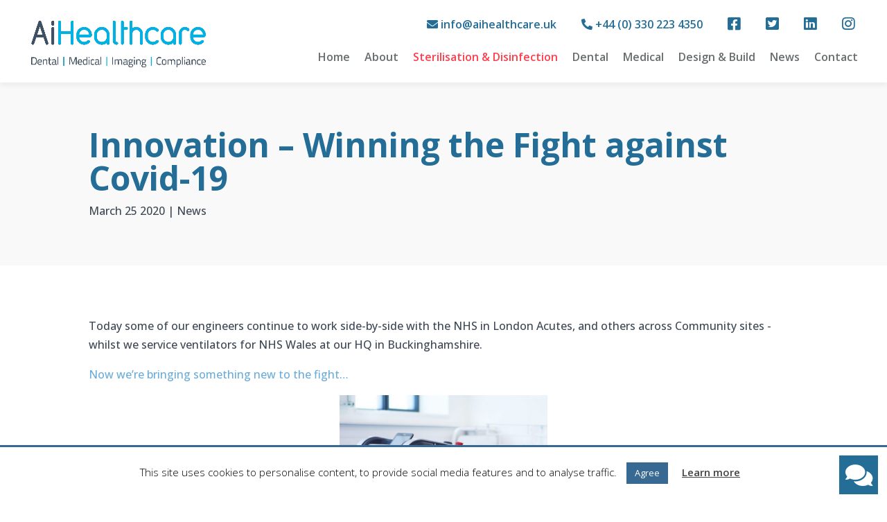

--- FILE ---
content_type: text/html; charset=utf-8
request_url: https://www.google.com/recaptcha/api2/anchor?ar=1&k=6Ld7eWkpAAAAAAKq2Ydb-3O--8kdoR17ieBtn1Ig&co=aHR0cHM6Ly9haWhlYWx0aGNhcmUudWs6NDQz&hl=en&v=PoyoqOPhxBO7pBk68S4YbpHZ&size=invisible&anchor-ms=20000&execute-ms=30000&cb=kfgnkkw7wozh
body_size: 48958
content:
<!DOCTYPE HTML><html dir="ltr" lang="en"><head><meta http-equiv="Content-Type" content="text/html; charset=UTF-8">
<meta http-equiv="X-UA-Compatible" content="IE=edge">
<title>reCAPTCHA</title>
<style type="text/css">
/* cyrillic-ext */
@font-face {
  font-family: 'Roboto';
  font-style: normal;
  font-weight: 400;
  font-stretch: 100%;
  src: url(//fonts.gstatic.com/s/roboto/v48/KFO7CnqEu92Fr1ME7kSn66aGLdTylUAMa3GUBHMdazTgWw.woff2) format('woff2');
  unicode-range: U+0460-052F, U+1C80-1C8A, U+20B4, U+2DE0-2DFF, U+A640-A69F, U+FE2E-FE2F;
}
/* cyrillic */
@font-face {
  font-family: 'Roboto';
  font-style: normal;
  font-weight: 400;
  font-stretch: 100%;
  src: url(//fonts.gstatic.com/s/roboto/v48/KFO7CnqEu92Fr1ME7kSn66aGLdTylUAMa3iUBHMdazTgWw.woff2) format('woff2');
  unicode-range: U+0301, U+0400-045F, U+0490-0491, U+04B0-04B1, U+2116;
}
/* greek-ext */
@font-face {
  font-family: 'Roboto';
  font-style: normal;
  font-weight: 400;
  font-stretch: 100%;
  src: url(//fonts.gstatic.com/s/roboto/v48/KFO7CnqEu92Fr1ME7kSn66aGLdTylUAMa3CUBHMdazTgWw.woff2) format('woff2');
  unicode-range: U+1F00-1FFF;
}
/* greek */
@font-face {
  font-family: 'Roboto';
  font-style: normal;
  font-weight: 400;
  font-stretch: 100%;
  src: url(//fonts.gstatic.com/s/roboto/v48/KFO7CnqEu92Fr1ME7kSn66aGLdTylUAMa3-UBHMdazTgWw.woff2) format('woff2');
  unicode-range: U+0370-0377, U+037A-037F, U+0384-038A, U+038C, U+038E-03A1, U+03A3-03FF;
}
/* math */
@font-face {
  font-family: 'Roboto';
  font-style: normal;
  font-weight: 400;
  font-stretch: 100%;
  src: url(//fonts.gstatic.com/s/roboto/v48/KFO7CnqEu92Fr1ME7kSn66aGLdTylUAMawCUBHMdazTgWw.woff2) format('woff2');
  unicode-range: U+0302-0303, U+0305, U+0307-0308, U+0310, U+0312, U+0315, U+031A, U+0326-0327, U+032C, U+032F-0330, U+0332-0333, U+0338, U+033A, U+0346, U+034D, U+0391-03A1, U+03A3-03A9, U+03B1-03C9, U+03D1, U+03D5-03D6, U+03F0-03F1, U+03F4-03F5, U+2016-2017, U+2034-2038, U+203C, U+2040, U+2043, U+2047, U+2050, U+2057, U+205F, U+2070-2071, U+2074-208E, U+2090-209C, U+20D0-20DC, U+20E1, U+20E5-20EF, U+2100-2112, U+2114-2115, U+2117-2121, U+2123-214F, U+2190, U+2192, U+2194-21AE, U+21B0-21E5, U+21F1-21F2, U+21F4-2211, U+2213-2214, U+2216-22FF, U+2308-230B, U+2310, U+2319, U+231C-2321, U+2336-237A, U+237C, U+2395, U+239B-23B7, U+23D0, U+23DC-23E1, U+2474-2475, U+25AF, U+25B3, U+25B7, U+25BD, U+25C1, U+25CA, U+25CC, U+25FB, U+266D-266F, U+27C0-27FF, U+2900-2AFF, U+2B0E-2B11, U+2B30-2B4C, U+2BFE, U+3030, U+FF5B, U+FF5D, U+1D400-1D7FF, U+1EE00-1EEFF;
}
/* symbols */
@font-face {
  font-family: 'Roboto';
  font-style: normal;
  font-weight: 400;
  font-stretch: 100%;
  src: url(//fonts.gstatic.com/s/roboto/v48/KFO7CnqEu92Fr1ME7kSn66aGLdTylUAMaxKUBHMdazTgWw.woff2) format('woff2');
  unicode-range: U+0001-000C, U+000E-001F, U+007F-009F, U+20DD-20E0, U+20E2-20E4, U+2150-218F, U+2190, U+2192, U+2194-2199, U+21AF, U+21E6-21F0, U+21F3, U+2218-2219, U+2299, U+22C4-22C6, U+2300-243F, U+2440-244A, U+2460-24FF, U+25A0-27BF, U+2800-28FF, U+2921-2922, U+2981, U+29BF, U+29EB, U+2B00-2BFF, U+4DC0-4DFF, U+FFF9-FFFB, U+10140-1018E, U+10190-1019C, U+101A0, U+101D0-101FD, U+102E0-102FB, U+10E60-10E7E, U+1D2C0-1D2D3, U+1D2E0-1D37F, U+1F000-1F0FF, U+1F100-1F1AD, U+1F1E6-1F1FF, U+1F30D-1F30F, U+1F315, U+1F31C, U+1F31E, U+1F320-1F32C, U+1F336, U+1F378, U+1F37D, U+1F382, U+1F393-1F39F, U+1F3A7-1F3A8, U+1F3AC-1F3AF, U+1F3C2, U+1F3C4-1F3C6, U+1F3CA-1F3CE, U+1F3D4-1F3E0, U+1F3ED, U+1F3F1-1F3F3, U+1F3F5-1F3F7, U+1F408, U+1F415, U+1F41F, U+1F426, U+1F43F, U+1F441-1F442, U+1F444, U+1F446-1F449, U+1F44C-1F44E, U+1F453, U+1F46A, U+1F47D, U+1F4A3, U+1F4B0, U+1F4B3, U+1F4B9, U+1F4BB, U+1F4BF, U+1F4C8-1F4CB, U+1F4D6, U+1F4DA, U+1F4DF, U+1F4E3-1F4E6, U+1F4EA-1F4ED, U+1F4F7, U+1F4F9-1F4FB, U+1F4FD-1F4FE, U+1F503, U+1F507-1F50B, U+1F50D, U+1F512-1F513, U+1F53E-1F54A, U+1F54F-1F5FA, U+1F610, U+1F650-1F67F, U+1F687, U+1F68D, U+1F691, U+1F694, U+1F698, U+1F6AD, U+1F6B2, U+1F6B9-1F6BA, U+1F6BC, U+1F6C6-1F6CF, U+1F6D3-1F6D7, U+1F6E0-1F6EA, U+1F6F0-1F6F3, U+1F6F7-1F6FC, U+1F700-1F7FF, U+1F800-1F80B, U+1F810-1F847, U+1F850-1F859, U+1F860-1F887, U+1F890-1F8AD, U+1F8B0-1F8BB, U+1F8C0-1F8C1, U+1F900-1F90B, U+1F93B, U+1F946, U+1F984, U+1F996, U+1F9E9, U+1FA00-1FA6F, U+1FA70-1FA7C, U+1FA80-1FA89, U+1FA8F-1FAC6, U+1FACE-1FADC, U+1FADF-1FAE9, U+1FAF0-1FAF8, U+1FB00-1FBFF;
}
/* vietnamese */
@font-face {
  font-family: 'Roboto';
  font-style: normal;
  font-weight: 400;
  font-stretch: 100%;
  src: url(//fonts.gstatic.com/s/roboto/v48/KFO7CnqEu92Fr1ME7kSn66aGLdTylUAMa3OUBHMdazTgWw.woff2) format('woff2');
  unicode-range: U+0102-0103, U+0110-0111, U+0128-0129, U+0168-0169, U+01A0-01A1, U+01AF-01B0, U+0300-0301, U+0303-0304, U+0308-0309, U+0323, U+0329, U+1EA0-1EF9, U+20AB;
}
/* latin-ext */
@font-face {
  font-family: 'Roboto';
  font-style: normal;
  font-weight: 400;
  font-stretch: 100%;
  src: url(//fonts.gstatic.com/s/roboto/v48/KFO7CnqEu92Fr1ME7kSn66aGLdTylUAMa3KUBHMdazTgWw.woff2) format('woff2');
  unicode-range: U+0100-02BA, U+02BD-02C5, U+02C7-02CC, U+02CE-02D7, U+02DD-02FF, U+0304, U+0308, U+0329, U+1D00-1DBF, U+1E00-1E9F, U+1EF2-1EFF, U+2020, U+20A0-20AB, U+20AD-20C0, U+2113, U+2C60-2C7F, U+A720-A7FF;
}
/* latin */
@font-face {
  font-family: 'Roboto';
  font-style: normal;
  font-weight: 400;
  font-stretch: 100%;
  src: url(//fonts.gstatic.com/s/roboto/v48/KFO7CnqEu92Fr1ME7kSn66aGLdTylUAMa3yUBHMdazQ.woff2) format('woff2');
  unicode-range: U+0000-00FF, U+0131, U+0152-0153, U+02BB-02BC, U+02C6, U+02DA, U+02DC, U+0304, U+0308, U+0329, U+2000-206F, U+20AC, U+2122, U+2191, U+2193, U+2212, U+2215, U+FEFF, U+FFFD;
}
/* cyrillic-ext */
@font-face {
  font-family: 'Roboto';
  font-style: normal;
  font-weight: 500;
  font-stretch: 100%;
  src: url(//fonts.gstatic.com/s/roboto/v48/KFO7CnqEu92Fr1ME7kSn66aGLdTylUAMa3GUBHMdazTgWw.woff2) format('woff2');
  unicode-range: U+0460-052F, U+1C80-1C8A, U+20B4, U+2DE0-2DFF, U+A640-A69F, U+FE2E-FE2F;
}
/* cyrillic */
@font-face {
  font-family: 'Roboto';
  font-style: normal;
  font-weight: 500;
  font-stretch: 100%;
  src: url(//fonts.gstatic.com/s/roboto/v48/KFO7CnqEu92Fr1ME7kSn66aGLdTylUAMa3iUBHMdazTgWw.woff2) format('woff2');
  unicode-range: U+0301, U+0400-045F, U+0490-0491, U+04B0-04B1, U+2116;
}
/* greek-ext */
@font-face {
  font-family: 'Roboto';
  font-style: normal;
  font-weight: 500;
  font-stretch: 100%;
  src: url(//fonts.gstatic.com/s/roboto/v48/KFO7CnqEu92Fr1ME7kSn66aGLdTylUAMa3CUBHMdazTgWw.woff2) format('woff2');
  unicode-range: U+1F00-1FFF;
}
/* greek */
@font-face {
  font-family: 'Roboto';
  font-style: normal;
  font-weight: 500;
  font-stretch: 100%;
  src: url(//fonts.gstatic.com/s/roboto/v48/KFO7CnqEu92Fr1ME7kSn66aGLdTylUAMa3-UBHMdazTgWw.woff2) format('woff2');
  unicode-range: U+0370-0377, U+037A-037F, U+0384-038A, U+038C, U+038E-03A1, U+03A3-03FF;
}
/* math */
@font-face {
  font-family: 'Roboto';
  font-style: normal;
  font-weight: 500;
  font-stretch: 100%;
  src: url(//fonts.gstatic.com/s/roboto/v48/KFO7CnqEu92Fr1ME7kSn66aGLdTylUAMawCUBHMdazTgWw.woff2) format('woff2');
  unicode-range: U+0302-0303, U+0305, U+0307-0308, U+0310, U+0312, U+0315, U+031A, U+0326-0327, U+032C, U+032F-0330, U+0332-0333, U+0338, U+033A, U+0346, U+034D, U+0391-03A1, U+03A3-03A9, U+03B1-03C9, U+03D1, U+03D5-03D6, U+03F0-03F1, U+03F4-03F5, U+2016-2017, U+2034-2038, U+203C, U+2040, U+2043, U+2047, U+2050, U+2057, U+205F, U+2070-2071, U+2074-208E, U+2090-209C, U+20D0-20DC, U+20E1, U+20E5-20EF, U+2100-2112, U+2114-2115, U+2117-2121, U+2123-214F, U+2190, U+2192, U+2194-21AE, U+21B0-21E5, U+21F1-21F2, U+21F4-2211, U+2213-2214, U+2216-22FF, U+2308-230B, U+2310, U+2319, U+231C-2321, U+2336-237A, U+237C, U+2395, U+239B-23B7, U+23D0, U+23DC-23E1, U+2474-2475, U+25AF, U+25B3, U+25B7, U+25BD, U+25C1, U+25CA, U+25CC, U+25FB, U+266D-266F, U+27C0-27FF, U+2900-2AFF, U+2B0E-2B11, U+2B30-2B4C, U+2BFE, U+3030, U+FF5B, U+FF5D, U+1D400-1D7FF, U+1EE00-1EEFF;
}
/* symbols */
@font-face {
  font-family: 'Roboto';
  font-style: normal;
  font-weight: 500;
  font-stretch: 100%;
  src: url(//fonts.gstatic.com/s/roboto/v48/KFO7CnqEu92Fr1ME7kSn66aGLdTylUAMaxKUBHMdazTgWw.woff2) format('woff2');
  unicode-range: U+0001-000C, U+000E-001F, U+007F-009F, U+20DD-20E0, U+20E2-20E4, U+2150-218F, U+2190, U+2192, U+2194-2199, U+21AF, U+21E6-21F0, U+21F3, U+2218-2219, U+2299, U+22C4-22C6, U+2300-243F, U+2440-244A, U+2460-24FF, U+25A0-27BF, U+2800-28FF, U+2921-2922, U+2981, U+29BF, U+29EB, U+2B00-2BFF, U+4DC0-4DFF, U+FFF9-FFFB, U+10140-1018E, U+10190-1019C, U+101A0, U+101D0-101FD, U+102E0-102FB, U+10E60-10E7E, U+1D2C0-1D2D3, U+1D2E0-1D37F, U+1F000-1F0FF, U+1F100-1F1AD, U+1F1E6-1F1FF, U+1F30D-1F30F, U+1F315, U+1F31C, U+1F31E, U+1F320-1F32C, U+1F336, U+1F378, U+1F37D, U+1F382, U+1F393-1F39F, U+1F3A7-1F3A8, U+1F3AC-1F3AF, U+1F3C2, U+1F3C4-1F3C6, U+1F3CA-1F3CE, U+1F3D4-1F3E0, U+1F3ED, U+1F3F1-1F3F3, U+1F3F5-1F3F7, U+1F408, U+1F415, U+1F41F, U+1F426, U+1F43F, U+1F441-1F442, U+1F444, U+1F446-1F449, U+1F44C-1F44E, U+1F453, U+1F46A, U+1F47D, U+1F4A3, U+1F4B0, U+1F4B3, U+1F4B9, U+1F4BB, U+1F4BF, U+1F4C8-1F4CB, U+1F4D6, U+1F4DA, U+1F4DF, U+1F4E3-1F4E6, U+1F4EA-1F4ED, U+1F4F7, U+1F4F9-1F4FB, U+1F4FD-1F4FE, U+1F503, U+1F507-1F50B, U+1F50D, U+1F512-1F513, U+1F53E-1F54A, U+1F54F-1F5FA, U+1F610, U+1F650-1F67F, U+1F687, U+1F68D, U+1F691, U+1F694, U+1F698, U+1F6AD, U+1F6B2, U+1F6B9-1F6BA, U+1F6BC, U+1F6C6-1F6CF, U+1F6D3-1F6D7, U+1F6E0-1F6EA, U+1F6F0-1F6F3, U+1F6F7-1F6FC, U+1F700-1F7FF, U+1F800-1F80B, U+1F810-1F847, U+1F850-1F859, U+1F860-1F887, U+1F890-1F8AD, U+1F8B0-1F8BB, U+1F8C0-1F8C1, U+1F900-1F90B, U+1F93B, U+1F946, U+1F984, U+1F996, U+1F9E9, U+1FA00-1FA6F, U+1FA70-1FA7C, U+1FA80-1FA89, U+1FA8F-1FAC6, U+1FACE-1FADC, U+1FADF-1FAE9, U+1FAF0-1FAF8, U+1FB00-1FBFF;
}
/* vietnamese */
@font-face {
  font-family: 'Roboto';
  font-style: normal;
  font-weight: 500;
  font-stretch: 100%;
  src: url(//fonts.gstatic.com/s/roboto/v48/KFO7CnqEu92Fr1ME7kSn66aGLdTylUAMa3OUBHMdazTgWw.woff2) format('woff2');
  unicode-range: U+0102-0103, U+0110-0111, U+0128-0129, U+0168-0169, U+01A0-01A1, U+01AF-01B0, U+0300-0301, U+0303-0304, U+0308-0309, U+0323, U+0329, U+1EA0-1EF9, U+20AB;
}
/* latin-ext */
@font-face {
  font-family: 'Roboto';
  font-style: normal;
  font-weight: 500;
  font-stretch: 100%;
  src: url(//fonts.gstatic.com/s/roboto/v48/KFO7CnqEu92Fr1ME7kSn66aGLdTylUAMa3KUBHMdazTgWw.woff2) format('woff2');
  unicode-range: U+0100-02BA, U+02BD-02C5, U+02C7-02CC, U+02CE-02D7, U+02DD-02FF, U+0304, U+0308, U+0329, U+1D00-1DBF, U+1E00-1E9F, U+1EF2-1EFF, U+2020, U+20A0-20AB, U+20AD-20C0, U+2113, U+2C60-2C7F, U+A720-A7FF;
}
/* latin */
@font-face {
  font-family: 'Roboto';
  font-style: normal;
  font-weight: 500;
  font-stretch: 100%;
  src: url(//fonts.gstatic.com/s/roboto/v48/KFO7CnqEu92Fr1ME7kSn66aGLdTylUAMa3yUBHMdazQ.woff2) format('woff2');
  unicode-range: U+0000-00FF, U+0131, U+0152-0153, U+02BB-02BC, U+02C6, U+02DA, U+02DC, U+0304, U+0308, U+0329, U+2000-206F, U+20AC, U+2122, U+2191, U+2193, U+2212, U+2215, U+FEFF, U+FFFD;
}
/* cyrillic-ext */
@font-face {
  font-family: 'Roboto';
  font-style: normal;
  font-weight: 900;
  font-stretch: 100%;
  src: url(//fonts.gstatic.com/s/roboto/v48/KFO7CnqEu92Fr1ME7kSn66aGLdTylUAMa3GUBHMdazTgWw.woff2) format('woff2');
  unicode-range: U+0460-052F, U+1C80-1C8A, U+20B4, U+2DE0-2DFF, U+A640-A69F, U+FE2E-FE2F;
}
/* cyrillic */
@font-face {
  font-family: 'Roboto';
  font-style: normal;
  font-weight: 900;
  font-stretch: 100%;
  src: url(//fonts.gstatic.com/s/roboto/v48/KFO7CnqEu92Fr1ME7kSn66aGLdTylUAMa3iUBHMdazTgWw.woff2) format('woff2');
  unicode-range: U+0301, U+0400-045F, U+0490-0491, U+04B0-04B1, U+2116;
}
/* greek-ext */
@font-face {
  font-family: 'Roboto';
  font-style: normal;
  font-weight: 900;
  font-stretch: 100%;
  src: url(//fonts.gstatic.com/s/roboto/v48/KFO7CnqEu92Fr1ME7kSn66aGLdTylUAMa3CUBHMdazTgWw.woff2) format('woff2');
  unicode-range: U+1F00-1FFF;
}
/* greek */
@font-face {
  font-family: 'Roboto';
  font-style: normal;
  font-weight: 900;
  font-stretch: 100%;
  src: url(//fonts.gstatic.com/s/roboto/v48/KFO7CnqEu92Fr1ME7kSn66aGLdTylUAMa3-UBHMdazTgWw.woff2) format('woff2');
  unicode-range: U+0370-0377, U+037A-037F, U+0384-038A, U+038C, U+038E-03A1, U+03A3-03FF;
}
/* math */
@font-face {
  font-family: 'Roboto';
  font-style: normal;
  font-weight: 900;
  font-stretch: 100%;
  src: url(//fonts.gstatic.com/s/roboto/v48/KFO7CnqEu92Fr1ME7kSn66aGLdTylUAMawCUBHMdazTgWw.woff2) format('woff2');
  unicode-range: U+0302-0303, U+0305, U+0307-0308, U+0310, U+0312, U+0315, U+031A, U+0326-0327, U+032C, U+032F-0330, U+0332-0333, U+0338, U+033A, U+0346, U+034D, U+0391-03A1, U+03A3-03A9, U+03B1-03C9, U+03D1, U+03D5-03D6, U+03F0-03F1, U+03F4-03F5, U+2016-2017, U+2034-2038, U+203C, U+2040, U+2043, U+2047, U+2050, U+2057, U+205F, U+2070-2071, U+2074-208E, U+2090-209C, U+20D0-20DC, U+20E1, U+20E5-20EF, U+2100-2112, U+2114-2115, U+2117-2121, U+2123-214F, U+2190, U+2192, U+2194-21AE, U+21B0-21E5, U+21F1-21F2, U+21F4-2211, U+2213-2214, U+2216-22FF, U+2308-230B, U+2310, U+2319, U+231C-2321, U+2336-237A, U+237C, U+2395, U+239B-23B7, U+23D0, U+23DC-23E1, U+2474-2475, U+25AF, U+25B3, U+25B7, U+25BD, U+25C1, U+25CA, U+25CC, U+25FB, U+266D-266F, U+27C0-27FF, U+2900-2AFF, U+2B0E-2B11, U+2B30-2B4C, U+2BFE, U+3030, U+FF5B, U+FF5D, U+1D400-1D7FF, U+1EE00-1EEFF;
}
/* symbols */
@font-face {
  font-family: 'Roboto';
  font-style: normal;
  font-weight: 900;
  font-stretch: 100%;
  src: url(//fonts.gstatic.com/s/roboto/v48/KFO7CnqEu92Fr1ME7kSn66aGLdTylUAMaxKUBHMdazTgWw.woff2) format('woff2');
  unicode-range: U+0001-000C, U+000E-001F, U+007F-009F, U+20DD-20E0, U+20E2-20E4, U+2150-218F, U+2190, U+2192, U+2194-2199, U+21AF, U+21E6-21F0, U+21F3, U+2218-2219, U+2299, U+22C4-22C6, U+2300-243F, U+2440-244A, U+2460-24FF, U+25A0-27BF, U+2800-28FF, U+2921-2922, U+2981, U+29BF, U+29EB, U+2B00-2BFF, U+4DC0-4DFF, U+FFF9-FFFB, U+10140-1018E, U+10190-1019C, U+101A0, U+101D0-101FD, U+102E0-102FB, U+10E60-10E7E, U+1D2C0-1D2D3, U+1D2E0-1D37F, U+1F000-1F0FF, U+1F100-1F1AD, U+1F1E6-1F1FF, U+1F30D-1F30F, U+1F315, U+1F31C, U+1F31E, U+1F320-1F32C, U+1F336, U+1F378, U+1F37D, U+1F382, U+1F393-1F39F, U+1F3A7-1F3A8, U+1F3AC-1F3AF, U+1F3C2, U+1F3C4-1F3C6, U+1F3CA-1F3CE, U+1F3D4-1F3E0, U+1F3ED, U+1F3F1-1F3F3, U+1F3F5-1F3F7, U+1F408, U+1F415, U+1F41F, U+1F426, U+1F43F, U+1F441-1F442, U+1F444, U+1F446-1F449, U+1F44C-1F44E, U+1F453, U+1F46A, U+1F47D, U+1F4A3, U+1F4B0, U+1F4B3, U+1F4B9, U+1F4BB, U+1F4BF, U+1F4C8-1F4CB, U+1F4D6, U+1F4DA, U+1F4DF, U+1F4E3-1F4E6, U+1F4EA-1F4ED, U+1F4F7, U+1F4F9-1F4FB, U+1F4FD-1F4FE, U+1F503, U+1F507-1F50B, U+1F50D, U+1F512-1F513, U+1F53E-1F54A, U+1F54F-1F5FA, U+1F610, U+1F650-1F67F, U+1F687, U+1F68D, U+1F691, U+1F694, U+1F698, U+1F6AD, U+1F6B2, U+1F6B9-1F6BA, U+1F6BC, U+1F6C6-1F6CF, U+1F6D3-1F6D7, U+1F6E0-1F6EA, U+1F6F0-1F6F3, U+1F6F7-1F6FC, U+1F700-1F7FF, U+1F800-1F80B, U+1F810-1F847, U+1F850-1F859, U+1F860-1F887, U+1F890-1F8AD, U+1F8B0-1F8BB, U+1F8C0-1F8C1, U+1F900-1F90B, U+1F93B, U+1F946, U+1F984, U+1F996, U+1F9E9, U+1FA00-1FA6F, U+1FA70-1FA7C, U+1FA80-1FA89, U+1FA8F-1FAC6, U+1FACE-1FADC, U+1FADF-1FAE9, U+1FAF0-1FAF8, U+1FB00-1FBFF;
}
/* vietnamese */
@font-face {
  font-family: 'Roboto';
  font-style: normal;
  font-weight: 900;
  font-stretch: 100%;
  src: url(//fonts.gstatic.com/s/roboto/v48/KFO7CnqEu92Fr1ME7kSn66aGLdTylUAMa3OUBHMdazTgWw.woff2) format('woff2');
  unicode-range: U+0102-0103, U+0110-0111, U+0128-0129, U+0168-0169, U+01A0-01A1, U+01AF-01B0, U+0300-0301, U+0303-0304, U+0308-0309, U+0323, U+0329, U+1EA0-1EF9, U+20AB;
}
/* latin-ext */
@font-face {
  font-family: 'Roboto';
  font-style: normal;
  font-weight: 900;
  font-stretch: 100%;
  src: url(//fonts.gstatic.com/s/roboto/v48/KFO7CnqEu92Fr1ME7kSn66aGLdTylUAMa3KUBHMdazTgWw.woff2) format('woff2');
  unicode-range: U+0100-02BA, U+02BD-02C5, U+02C7-02CC, U+02CE-02D7, U+02DD-02FF, U+0304, U+0308, U+0329, U+1D00-1DBF, U+1E00-1E9F, U+1EF2-1EFF, U+2020, U+20A0-20AB, U+20AD-20C0, U+2113, U+2C60-2C7F, U+A720-A7FF;
}
/* latin */
@font-face {
  font-family: 'Roboto';
  font-style: normal;
  font-weight: 900;
  font-stretch: 100%;
  src: url(//fonts.gstatic.com/s/roboto/v48/KFO7CnqEu92Fr1ME7kSn66aGLdTylUAMa3yUBHMdazQ.woff2) format('woff2');
  unicode-range: U+0000-00FF, U+0131, U+0152-0153, U+02BB-02BC, U+02C6, U+02DA, U+02DC, U+0304, U+0308, U+0329, U+2000-206F, U+20AC, U+2122, U+2191, U+2193, U+2212, U+2215, U+FEFF, U+FFFD;
}

</style>
<link rel="stylesheet" type="text/css" href="https://www.gstatic.com/recaptcha/releases/PoyoqOPhxBO7pBk68S4YbpHZ/styles__ltr.css">
<script nonce="pLUclC-pfnPK33Fb9owuig" type="text/javascript">window['__recaptcha_api'] = 'https://www.google.com/recaptcha/api2/';</script>
<script type="text/javascript" src="https://www.gstatic.com/recaptcha/releases/PoyoqOPhxBO7pBk68S4YbpHZ/recaptcha__en.js" nonce="pLUclC-pfnPK33Fb9owuig">
      
    </script></head>
<body><div id="rc-anchor-alert" class="rc-anchor-alert"></div>
<input type="hidden" id="recaptcha-token" value="[base64]">
<script type="text/javascript" nonce="pLUclC-pfnPK33Fb9owuig">
      recaptcha.anchor.Main.init("[\x22ainput\x22,[\x22bgdata\x22,\x22\x22,\[base64]/[base64]/[base64]/ZyhXLGgpOnEoW04sMjEsbF0sVywwKSxoKSxmYWxzZSxmYWxzZSl9Y2F0Y2goayl7RygzNTgsVyk/[base64]/[base64]/[base64]/[base64]/[base64]/[base64]/[base64]/bmV3IEJbT10oRFswXSk6dz09Mj9uZXcgQltPXShEWzBdLERbMV0pOnc9PTM/bmV3IEJbT10oRFswXSxEWzFdLERbMl0pOnc9PTQ/[base64]/[base64]/[base64]/[base64]/[base64]\\u003d\x22,\[base64]\x22,\x22w71OwpvDnsOdwrgpGmzDqh4awro4L8O2TU1vXcK4wrVKTcONwr/DosOAOWTCosKvw73CuAbDhcKSw5fDh8K4wogewqpyRkZUw6LCggtbfMKEw6PCicK/ZcOcw4rDgMKawrNWQF9lDsKrCcKywp0TAsOYIMOHAMOMw5HDulbClmzDqcKxwrTChsKOwoVGfMO4wrfDk0cMOyfCmygww5EpwoUZwrzCkl7Cu8OJw53DsllFwrrCqcOPMz/Cm8OHw6hEwrrCkA9ow5tMwoIfw7pRw4HDnsO4aMOSwrw6wqhJBcK6OMOySCXCt3jDnsO+TsK2bsK/wqhpw61hK8Olw6cpwqxSw4w7P8Kkw6/CtsOeSUsNw7AqwrzDjsO5B8OLw7HCtsKewodIwqrDisKmw6LDl8OyCAYWwpFvw6gNPA5Mw5t4OsOdB8OLwppywqpuwq3CvsKFwqE8JMK3wq/CrsKbBlTDrcK9cwtQw5BiIF/CncOLG8OhwqLDsMK0w7rDpioCw5vCs8KHwrgLw6jCqRLCm8OIwrTCusKDwqcdCyXCsFJyasOuecKwaMKCM8OOXsO7w7x6EAXDm8KsbMOWYwF3A8Kbw4wLw63ChMKKwqcww6vDo8O7w7/DrmdsQwdaVDxtKy7Dl8Ojw4rCrcO8SRZEADvCjsKGKmZpw75ZSFhYw7QbeS9YIcKHw7/CojQJaMOmW8OhY8K2w6Fbw7PDrSRQw5vDpsOBccKWFcKfCcO/wpwpbyDCk1/CgMKnVMOoERvDlUIANC1bwq4ww6TDtcKDw7tzaMOAwqhzw7/CihZFwqnDqjTDt8OwIx1LwoFSEU5rw4jCk2vDtMK6OcKfYz03dMOZwpfCgwrCvMKuRMKFwpnCukzDrl4iMsKiHETCl8KgwqEAwrLDrE3DiE90w4hDbiTDtMK3HsOzw5HDrjVafytmS8KEeMKqIi/[base64]/[base64]/[base64]/w7nCj8Ktw77Co3Z/ccO3XzzCs8KNw4PCpxnCsh7CpMOXTcO8YcKdw5FKwqfCkz1CB1Rqw747w49YFl9IS0ZVw6c8w5p/[base64]/ChRFPw4bCrsK5BkTChnNqFhTDlVbDo8KiLylaG33Dunlaw5wqwp3CnsOowrfDonTDiMOFF8OHw5fDiBIlwo3DtVbDgVVlSwjCoFV2wqk3Q8O/w6Miw744wpg+w4F8w55vE8O6w58Uw43DmRY9FBjCrMKYR8OLFcONw4tdEcOuegvDvgtrwq/[base64]/DjcOkwrgVM8KwAsOrDGfDocKJw4pOPGBFZTPCrh7DisKBECfDkFlew53CjBXDsR/[base64]/ChwQpw7fDhDHDr8Kmw6DCoxkKw4rCpTNLwoDCocOmw5jDqcKrBF3Cn8KmBgwuwq8RwoVowo/[base64]/DoMKhG3U4B8ODwo3CojDDisOZdGoEwqvCnsO2JMOnd07Dn8Otw5vCgcOiw6DDh08gw7JGYjxrw6lzV2E6FVHDocOLAzrCphfCi1bCkMOCB1LCkMK/MDTCuH7CgHxeLMOmwofCjkTDh30UGR/DjmTDtsKDwr9kA3IRSsOtdsKNw4vCmsOWICrDqjLDgsKoFcOBwpXDjsK3YXbDm1zDhRl+woDCrMOxXsOaYSt6W0XCv8KsFMKENMK/I0TCqsKbAsKjQy3DnXjDtMOtMMKEwqpTwq/CpMOPw4zDjggRI1XDmXIpwp/[base64]/CgUwgFEAYw5tgcAfCgMKNJ3l3OSJGw7Zzw7DCkcOgAgDCnMOSME7DpcO+w6vCu0DCjMKYSsKaIMKUwrFnwrIHw6nDszvChH3CjcKYw5k5A017bMOWwrLDmlPCjsK1Bi3ColkKwqTDo8Oiwqouw6LCisO7wqHDjCHDnXw+AXnDnwU4AMKIVcO/w5gXT8OSU8OtBFkuw7PCrcOdPjzCisOWwpAQSWvCosOgwp0lwqkbcsOdA8KoTRXCq1M/AMKdw5jDoitQaMOtEsOGw6YbQsONwo4YKFUhwq90MGDCs8Kew7hjaxTDti9ILhDDpW0cNsO9w5DDohAYwpjDgMKDw4EmMMKiw5rDtMOELcO6w5nDnRvDnwAQUcKSwrYBw79dL8OzwpoQbMK3w7bCmnN3GzbDrj4GSndVw4HCoWPCocKww4DDuFdQPcKEQw/Cjk/DjyjDpC/Dmz/DjMKMw7XDsgxcw4g7FsObwqvCjk3CgMKEXMOgw7/CvQ4zZgjDo8O9wqnDkWlQKEzDmcKeesKYw5FlwpvDgsKDBVDCr0rCph7DocKQwpPDunpHW8OQLsOIMMKDw4p+wpjChkHDhcO4wog8DcK2S8K7QcKrfsKXw6J6w4F6wqx0TcK9wo/DocOewohbwqvDosOew4JRwpA8wpkMw6TDvndQw603w6LDlsKxwpXDpDDCtHbDuw7Dmy/DtcOnwofDsMKlwrRaZwAiGGRCZ1jCpxzDj8Oaw6nDt8KEcsOpw5FpNx3CvnowRQfDj15UYsKpNsKzA2/Ckz7DlyvCnDDDqyDCvMKVK35xwrfDhMO0OH3CicKxdMOOwoMhw6fDnsOcwqvDtsOYw43DicKlDcK6WybDg8KnSWcLwr3DgCDCqsKCLsK2w65xwp3Cq8KMw5p6wrPDmEwJYcO0w4QQUGx7TzgZTlZvf8KJw6NLVhjDo13Ck1E/AUXCncOyw5h6fHVuwr5ZREJicQtzwr5dw5YRwo5ewrvCviXDq0/CrgrCvj3DqxN4ORsgU2XCkz96OsOWwp/DuGHChcK9RsO2PcOEw7vDqsKAFcKNw6F8wqzDlALCkcKjVy8hIDkdwpg6EwIIw6oFwrthCsK0EsOEwrQHEU3CgCjDmHfCg8Otw5t6eiVFwq/DjcK5OMOlAcK5woLChMK9ZFpYDg7CkWLCrsKVX8OdZsKFFlXCsMKHQcOpSsKtFsOjw7/[base64]/Mk0NY0vDsF0BUcO/WsOYw7rCr8KkekN1GMOdRBEeccOIw7zDrHsXw5NxfknCt2cgK0/Dq8OtwprCvsKpGFfCil5zYB7CgEjDn8OaNnvCrXIWwonCqMKRw4rDhhnDuVouw4DCrsOIwq8kw4/[base64]/Dr8KPwqnDhy9OERdkDsOTacKqVMOCZcK7eS4Uwq5Aw547wp5JCVHDhk97H8OQdsK4w61owoHDjsKCXnHCuEkbw70Xw4DDhggPw4ddw6g5GG/Cj1NdEBsPwo3Di8OpLMKBCUTDusOlwpA7w7zDtsOGcsKpwpNyw75HPWFPwqp/Pg/ChhvCoXjDuFDDhGbDllpqwqfClXvCrMKCw6HCngfDsMOgZAQuw6F9w5Q3wrfDqcO1SA4Twp9qwoRYYMOPa8OJRcK0AmI1DcKHDTfCiMORY8KnLy95wp/Cn8O5w43DmMO/OWU4woUUOgjCs0LCrMKEUMKvwpTDnGjDh8Ozw4wlw6QbwqUVwrxMw5fDkTpbw5BJYWV1w4PDjMKzw73CvcKBw4TDncKKw71HRGIpasKFw6oPdUh0OT1VL0fDoMKtwo8ZO8K1w4IrUMKaXxXCiCTDssKnwpXDvEIbw4PCgxB6PMKow43CjXEoBMOdVE/Dq8OXw5HDgsK9ccO9JcOPwr7Ci0HCtxZqHm7DiMKEUsOzwqzCmH/ClMOlw4howrHCl0vColbDpsOAccOAw7gTecOPw5vDk8OXw5FZwp7DpnPCvwdsRCUwFGAEeMOKd2bCvBHDsMOowoTDmMOrwqEDw5/[base64]/W8Ofw4REw7bDkMOww7t3ZcOyXyDDsMOvwpBbBMKbw7DDgMO4X8KDw4haw51/w5FfwrrDr8KPw74kw6DChlnDsV1hw4TCvF7CkTgxT1DClFTDp8Ozw5zCl1vCg8Kdw4/CinnDvMOZYsKIw7PCosOjQDlmworCqcOpfRvDsjlswqrDoDJfw7MFdF/DnCBIw48uFxzCoz/DnEjCvHdhEmUXAsO/wosBBMKXHHHDvMOHwrbCssKpasO8OsKcw73DhXnDocOsWjdew4/DvX3DqMK7S8KNAcOMw4/Ct8KBEcK6wr3ChsOOb8OKw5TCjMKRwojCpMOYXC1Hw7nDhB7DmcKfw4xCcsK3w41OeMOdD8OEPi/[base64]/CuMOgwojDuAnCpXPCjMOIwr0Bw71cwrUawovCu8K4wqHCvDxBw5NeY3PDnsKgwoFwUGEHfG49RHjCpcKrUzY8CgpTQMOmMcOPPsKudhfCn8OVNQjDkMKUJcKYwp/DvRhvUTodwr8HXMO4wrLCkAJnAsK/bS/Dg8O6wpJaw64IMcOiDDXDmwDDlSYgwrJ4w6fDocKOwpbCk3w8fUFWT8KRP8K+LsK2w4HChA9fwpLChcOxdWhje8O/HsOVwpjDo8OIMDLDg8Kjw7c2w7MFQxzDisKPTjvCpUpgw6DCmMKiVcKEwpXCu2Naw5vCi8KyXsOeNsKCwp8BEkvCpSIOb3dmwp/CgiQGA8OAw4zCnCDDq8OYwqJpLAPCuD7CtMO5wo4sH1pzwqkfT3vCrRPCm8OLaA4ewqTDoyYjSHkodkV4Zx7DpRlNw4YuwrBtHsKfw5pcIsOLUMKNwpFrwpQPWgwiw4zDoVp8w6UnB8KHw7kQwoHDkX7CmjMIV8O/w5hqwpp2WsKlwovDmybDqQrCl8OVw6rDryMScDJ4wrjDi0gew53CpDrChn/Cv0suwoZfZMKCw4N9wrlwwqEKOsKUwpDCksK+w6odT2rDm8KvOjVZXMKNfcOEcQrCtsO8KMKLEy5/[base64]/CsMOwLTnCnCNXQ8O5fsOdJB7CrwEhH8KwNT7ChWHDgX4/wopfeHPDjyNhw7cqXxbDuHbDjsOKTRrDjmLDl0bDvMOuKnklFnEbwqpNwo80wrdmaA8Cw4/[base64]/ChWXDpgnCry7CmMKNwojCo8KPZsOWWsOeOgpSw54ow7LClmHDgMOpJMO+w6t+w4jDiCRFJDzDhh/[base64]/P8O9w5jCuSs3fsORwp3Cs8OGPE3DtGolEcOiGW5Mw6DDtcOSGX7DgWkre8Kowq1vQDpsZCrDuMKWw5YKbMONKnPCsx/[base64]/w4RHLGPDr8OCwpzDnErDuHfDvcK3DcKkwpHClzrDk3nCsjbCgEljwoY5VMKgw4/CgMOTw64BwqnDkMOJVAp9w4ZyK8OhfG1ewokgw6HDo1pHQlbCijTCp8Kww6RcZ8KowpwywqIZw4jDhsKmdkFYwrnClmkKVcKIJcK+CMOfwrDCqXRdS8KWwqDCuMOwP0NSw6bDrsOMwr1tccOtw6nCkyYGTUvDoTDDicOqw4s/w6bDucKewrPDlQbCr3XDvxTCl8Ocwo9QwrlOcMKxw7FcUnxuacKEDXhPdsKBwqRzw53CnibDqnPDr1PDjMKKwpLCpzrDvsKmwqDDsEPDrsO3w4bCvCg/wosFw6V7w5UyUHczNsKjw4EOwobDosOOwrfDg8KFQTPDk8K0fRopXMKzfMOFU8K4w5IAHsKOw4gcDB3Dv8KPwqzCgHd/wrXDviLDoiDCuzo5HW1nwqTCsQrCisOfRMK4wpwbNsO5K8Otw4HDg0B7ETcUBMOtwq4dwqFLw61ww4rDgkDCsMO0w7Vxw6DCsB9PwooGa8KVMWnCuMOuw6zDn1zChcKDwpjCo1xIwphWw40jwr4twrMlPsOzX0/DolrDucKXe3DCqcOvw73CocOwJjlSw6HDgTVNSSLDqmvDvk4+woRpwpDDocOzCRJTwp8Ke8KXGhLCsW1CdcKiw7XDjC3DtMKbwpkDeSTCqF0oAHbCsmwDw47ChnBuw7/Co8KQaVvCs8OVw73Dlx93AmI/w4FuNHnDgV4fwqLDrMKXwoDDpS/[base64]/[base64]/DmcKzHFbCuXopajPCjAILd8KURy/CqTwSWSDCi8KhSm7DqkUow6psK8OifcK6w77DscOQw596wrPClCfChsK8wo/CriIow7DCp8KdwpYHw6xGHsOQw5EsAMObe0Aywo/[base64]/TMO0w7rDmQrCpl7CmsKIw7DDvcKTNUfDrW/CgGDCnsKjBMKDTWBCP3lNwpHCvysbw6DCtsO4YsOww6LDmBh9w4BxScK9wrQqJTNSL3PCuFzCuR5sBsONw5V7CcOawo4yVQTCjTBXw6zDgcOVLsKtVMOKIMOLwp/DmsKlw4diw4Nrc8O8ZkTDuE11wqLDqDHDrT0pw4MaP8Ktwp9kwqfDrsOnwqIBUisMwrPCjMO5aFXCp8KGHMK3w7oEwoESN8OFRsOIBMKowr8bcMO2UwbCkldZGWIlw4HDvH8AwqbCocOgbcKXL8OgwqXDpMOaCHLDlcOnI3g5woLCj8OpMMOdPH/[base64]/CpnnDvE9xJiBcTTLCh8OsT8ORO2vCpsK0wqprLRsYNMOWwr0mJSYawoYoBsKJwoI4BQzCvnLCs8KRwphpS8KAEMOEwqzCpMKewoUxFMOFf8OrYsKGw5UxcMOxQiAOF8KoMjzDlcOAw4NAD8OPPyfDgcKtwprDtMKTw6VqfApWGQlDwq/[base64]/Cv3fCmBRJUsOIw5XCscKZdhl3wqN9wrxUw4VRWhw1wr4ow4rCnAPDncKzF1UrN8OiGjw0wqgYZ1kDBCgDRVQHMsKTWsOIOsKQB1rDpBLDlyhcw7UjCQAmwo3Cq8KNwojCjcKjSUvDtR8ewrZ4w4UTfsKHVVTCrFA2T8ObB8KZw5bDr8KGUytyPMOFLmZ/[base64]/CiBRUCjYxwovCk313w7/Dsk/Dv8Kiwr1BcwbCuMKbKAPDpsOAck7CiVXCnFN2VsKkw47DoMKOwqp+KsK6d8KUwr8cwqPCq0tVPsOPfMOpVCJrw6PDsnVQw5YUCcKDR8OBF1TDlkIEO8OxwoLCsh/[base64]/[base64]/[base64]/[base64]/wqBmwrsWw6Mcwo9OTAhdUcKSG8KHwrscMVjDiTzDmMOREk0eJMKLMVpSw4Qpw5/Dt8Oqw5TCkMKrOsKcesOJWkjDlMO1McOqw5PCq8OkKcONwrrCl2jDsV7DsyDDlWkVIcOoRMOLPSfCgsKDDmdYw4rCo2bDjXwUwo/Cv8Kaw5B4w67CrsOGM8K8AsKwEMOZwrMtMwHCt1FKITPClMKlKS8IXcOAwpxKwqJmR8O8woAUw7Vaw6IQQ8K4EMKyw6RgVDNQw61twoDCvMOcYcOgNBvCn8Oiw6JXw5/Du8KAX8Odw63DpMO1wrI4w7zCicO4A0fDgGgjw6nDp8OKd3BNYMOAQW/Cr8Kawrpew4fDlMORwrI1wqDDtlNWw7dWwpYUwpk0bhTCuWbCt2DCpHTCu8O+ZEDCmEhLbMKqciLDhMO8w6sPDj1ycTNzP8OIw6LCkcOWMGrDixEfLF83UlzCsQ17XAw/[base64]/CnxRQw4oRw6jCmsOpwrd5WkrCoh/CpD4Ww4bDihB8wr/Dhww0wo/[base64]/DnsKsw7g+P0jDpDPDuS8gCcOwfkYxwp/Clk/[base64]/Ch3R3w7PCsyDCp0TDmMOzw4wTSsKMUsK9AX7CoSMiw6TClMOkwo9dw6TDosKRwp3DkmIRKcOXwpHClsK1w5hEW8OlfnDCicO4CC3DlcKLLsK7WEN1A1Z2w6sUU05bSsOEQMK/w6fCpsKRw5QhVsKUU8KQNCQVBMKzw4jDuXfDunPCk2nChFpvJMKKVMKUw7BHw5EAwqM1YzzCs8KlKg/[base64]/Co8OCw4LClE97wrLCqyZSw5rCpiMpw45jacOZwps3YMOpwqgkfQwvw6nDgmxqN2EFbMKxw4kdazQIYcK9U2jCgMKOIVfChcK9MMO5P3bDg8KEw5tCO8KWwrdNw5/[base64]/CjyEvw610bsO/wplPEsO7w6LCi8O+w6lqwr3CjcOsA8KBw4ULw77CsA8dC8Ojw6IOw7vCplvChUvDuxcpw6hKc1rDiSjDlQdJw6HDvcOPcyFNw7NKI0TCmcOqw6bCqTTDjgLDiCnCmsOqwqdLw54Sw4DCr3bCocKhe8KZw5kmZmkTw5gUwqJzXlVSPsKvw4RGw7/[base64]/CvsKja8KcwoFyKVprIcKbF8Ovw6kJwpoReMO/wpABaG9yw5FyHMKIwr0pw73DiWNhRD/Dn8O0wrHCkcOXKRXCjsOKwrs7w6Ylw44PYsO2MDVYF8Kdc8KiKMKHHhjCrkMHw6HDp0Ynw4hlwpUUw57Cvxd6O8OBw4fDvXQCwoLDn3zClsOkHV7DmcO8MUlVfVM1HcOSw6TDjUvDusObw7XDuiLDt8K3aXDDgA5Qw7tqw7dqwpvDj8K/wokSIsKnbDvCuTPCjjjCmT7Dh3ETw6fDrcKIfgYLw7FDSMOFwpImU8O9Q3wiQMOjHsOFbcOYwqXCqD7CgVc2McOUNUjCpMKawr3DnGhowr9gHsOhH8Oaw7/DnEFpw7DDvkh0w4XChMKZw7fDicOQwrPDnlLDrw9Fw7vDiy/ChMKAJWQMw5bDqcKmL0fCr8Kbw7UACwDDjlHCpcKjwo7CihBlwo/CtRzCqMOBw4oKw5o7w5TDjR46A8O4w6/Cik1+N8OvdsOyPBDCmcOxbQjCvMK1w5UZwr8QFS/CjMONwr0BcsOwwpMEZMOUQ8OxPMOwEyNdw5A+woREw5/Cl37DtBHCtMKYwr7Ch8KEGcKjw4fCuRHDssOmUcOeU08tJCIdIcKEwoDCgglWw5TCrmzCgyTCqQR3wr3Dj8Kcw5RTL3kBw77CkHnDsMKSIWQew6tKJcK9w4Y4w7xZwoDCiX/CkXoBw4I5wqdOw67CmsO7w7LClMKYw7V6McK2w6/DhjnDlMO+DkXCg1nCncOYMizCuMKmYnPCosOywog2ES8Hwq/[base64]/w5TCoXvCqXBcw5/DrwYiKlXCiHR9wqXChUrDhkDDoMK3QDYNw5fCix/DjQrDqcKOw5zCpMKjw5lMwrNdHRnDjW1kw7jCoMK1CcKAwrbCh8K4wrkJIcOmNcKMwpNpw6UPVB8XYhbDrcOHw47Du1nCjmfDrnfDkW85WV8UbzzCssKic1EHw6zChsKEwpx1O8OFwod7bCTCiGkiw4nCnsOlw6LDjFQFfzPDkXB1wrQONcOKw4bCpgPDq8O/[base64]/[base64]/CUPClcOOSMONw7nDo1DCmsKLw6Jmb319w47CqcKhwqt5w7nDoH7Cgg/[base64]/w79aw7vDncK/w5RKwqXCg8O7w63Ck2MmVy3CrcOKwrbDtmRxw55rwpvCjVxmwpfCjFbDqcKhw5Egwo7Cr8OCw6BQWMOjXMKmwqTDncOuw7dJXSMWw6xawrzDtT/Ciz87chcPcFTCusKJWcKVwqhxKcOjBMKdQRx1Z8KhAxsawodHw5sbU8KBVsO8w7nConvCp1IbGsKiwqjDiR0YJMKHAsOqcmI7w7/[base64]/Dp8O1woI6a1LDlcOUwqPDvcO5wo1EwpDDjjcmTH/DsBXCo3N6bGbDuwECwo3DuDoLAMOFCnJUJsKDwqzDoMO7w4HDs2owR8K0K8K3PsO/w50jDcKGHMKlwo7CkUDDrcO4wolbwr/CiRIGFWrDl8KMwqJqAHl9w5V/[base64]/wp8ww5XCk8KHw4FFYsKtSFzDjMOPw7vCvsKKw5tfDcKpUMOMw6HCuR5yIMK8w7DDqcOfwqQCwpHDgC4VZMKRbkwLNcOEw4MLP8ONVsOLHUXCuH1/MsK2TDLDusOfIRfCh8KUw5HDm8KMMcO+woHDjkTCnsONw5/DpmDDh27CjsOKHsKhw6wXcDhYwqITCyU6w5XCosKcw4bCjsKBwpXDmcOAwoN7YcOfw6/CjMOgw5YdezXDvlo5DXsRw5szw45rwoTCn3HCqks1ERTDgcOpXXXDiDLDt8KeKQfDkcKyw5DCpsKqDnR3PlJZO8KIw6o/WUDCuGAOw4/[base64]/U8K9KkHDvsKfBXlswqjDtDk/[base64]/w6LCu3XDkMOiw7vDs8O3w5/Ch8KiC8K5RjMNW23DscO1w4EVbsOkw7LCtj7CgMOUw4jDk8Kuw4rDlcOgw6HCr8Ktw5Iew7xuw6jCsMOFXSfDtsK2NRhAw78wXDYzw7LDrWjCtHPClMO0w40IGV3Cjyo1w7LCiG/Cp8K0R8K1IcKtdWXCr8K+fU/CmF4FQcKTU8Obw7Niw7VnHHRKwpZlw7ZsbMOoDcK8wqR5EsORw6TCp8K/[base64]/CscOVw5jClmR7ZcOCw7DDkcKFZcOpO8OzX34TwrpQw4TCpMKiw4vCuMOUKsOqwoFvw7wRScOZw4LCkUtnT8OfJsOEwrhMMlbDpn3DpH/DjWvDs8K7w4gjw5nCtsO3wq5mOBPDvCzCpEYww6chdDjCiBLCg8OmwpJYDAU0w5HCucOww7TCn8KBFxQdw4QIwqFmAj52P8KGSyjCqcOow7PCisOcwp3Dk8O4wpnCtS/DjcO2PwTCmA9OMEhewrLDq8OdA8KHGsOycWDDssK/w5YPQcKmHWtqcsKlT8K8fiTClDPDiMODwqjCnsOWbcO0w53Dq8K4w5LChH83wqJew50AbGNpQQVYwrDDhH7CnV/[base64]/Ds8OGPCt+KUo3woLCthBpWMKfO8OsAsKWwpsdwoTCpyM5wokuwp5fwr5OeDgVw54kaVoJSsKVI8OyH2sNw6PCt8Ovw6zDqE0ZLcOOATzDscOpTsKAfH7DvcOowoALZ8KeY8KhwqEwacOwLMK1w78dwoxewrDDssK7wpbCuzjCqsKvw58pecKuYcKGT8KrYV/Cn8OySANsSCkAwpJUwonDn8KhwqY+w6LDjEQIw5HDosOVwqrDv8KBwrbDgsOwYsKKFMKMFHkyScKCacK0UcO/w6MjwqsgVQN7LMKpw7AiLsOxw5rDnsKPw6BHNx3CgcOnNsKpwprDgG/DtCQowqIqwolPwrUlC8OqQ8Kkw5QlTn7CtCnCpHDDh8OjVSB4TjETw5bDsE1/N8KuwqRUwrY1wrrDvHjDt8OcA8KFY8KLCcOSwql6wplDUk0HFGokwpsww5wHw7loMTTCksKxYcOWw75kwqfCr8K1w4XCvmpnwrLCo8Kae8KPw5TCgcOsDWnCqwPDvcK8wqzCrcKMPMOdOzjCmcKIwqzDvC7CvsOfMjTCvsK5fmU9w7Q/w7XDuDPDrHjDnMOvw7Y8JQHDgQrDvsO+eMKBCcODd8OxWiDDvy1kwrNPQcO9RwRVbVdewqTCksOFC03DmsK9w4fClsKTBl8/AWnDpMOgHcKCQn5bLHlswqHCiARQw6LDicOaJSxrw73Ci8K3w78ww7sGwpTCpABpwrEIKBtgw5TDl8K/worCsUHDkz5rUMKBe8OnwpLCsMKww6dyKSZ5YA0DUsOEScKLE8OJKkfDmsKqf8KQEMKywqDDnhLCvAgdS2MYwo3DkcOjMVPDkMKEGFDCrcKuTgXChVbDkW7DlFnCl8KMw7oKw53Cu0thbkHDjcKcfMK7w6xdd0TCk8KMGiEEwpoqODgjFFwrw6HChcO6wpRTwr/[base64]/UMOtP8Ksw7zCrkjDtRrDvsKnZkrCj3LCl8KXccKIwrPDkcOkw69MwqPCp1VVFGjCqMOMw6jDlw/Cj8K6w4occcOAEcOsUcOaw7Bow4LDkFvDnXLChVnDjS3DlBPDgMOZwqItw7rCj8OKwqVJwrNQwoAywpg4w6LDjsKMegvDhzbCtQzCqsOgWMOBesK1CsO+acO4HMKqcBlbbDTClMK/P8KAwrIpEgArJcOFwrhbBcOJHsOfDMKVwrHDl8O4wrs+fMOGO3zCtXjDlk3CtnrColgbwrwgbF47eMKnwo/DuH/DtwwHw7DCpFvDmsKxXsKxwpZdwoTDjMKOwrITwoTClMKRw5NGw49FwojDmMOYw5rCpibDlTrCvMO2fxTCmcKNBsOEwrbCplrDpcKEw5Z1U8O4w7UxI8OeasOhwqo4NcKow4/[base64]/R8KUw70hG8O+DsKIw5XDvkkTMMOHQWDDoBTDjRM5QcOgw4bDqWEgVMKdwqMKBsOsQRrClMOEO8K1ZMK6ECrCisO5G8OuMSAAIkDCjcKSZcKyw4tuAU5Ww5YPdsKmw7rDjcOKFsKNwqR/TUvDimrCik9fBsKdIcOfw6XDsz3DpcKSF8KDDmnCjcKAIkcxOxvCgC7DicKzwrTDtQDDoW5Zw4pcLhAADH5qKsKFwqfDmALCigLDtMOHwrUpwqNuw5Qib8KkY8OOw4liDxUDe13DlGtGU8O2wrQAwrrCrcK8CcKjwoHClsKSwr7CisO0fcK3woR+esO/wq/CnMO2wpbDkMOvw5YCKcKDLcOCwpHDp8OMwop7wrXCg8OXZg1/[base64]/DhWgVwp8Vw6ggwoYOwpbDt1jCsMKXXQ7CrVvCqMO9FnrDv8KoRhDDucO0JntVwozCrl3CosOWbMKdHArDpcONwrzCrMK1wo7CpwYTfCUAQ8KaT1wNwrpkZMO/wp19CXlkw4fDuBwPIydOw7zDm8O3F8Oyw61tw4Z1w58kwr/DnHVXHjROByZ1BkvChsOsSx5SIFbDh33DlgfCncOOPF4QJUA2VsKvwo/DmX0JOAMCw6DClcOIB8Odw6QifcOjGHgdPlHCosKrKzXCixxaScKkw5zDjMKHOMK7LcOXBRLDqsOQwrnDmzzDsGRoa8KiwqXDkMOKw79Dw6QTw5XCmETDtzhvJ8KSwobCksKTCxV7bsKRw6ZLwrPDoH7CicKcZFo/w4U6wrJCTcK5TBlPbsOkUMO4w7rCmB1ywrRbwqfDpEEawoY4w5LDoMKrSsKuw73DsnV9w6pLEgYkw7DDvMK+w6/DjcKEXnTDpiHCucKbeTgaGVPDq8OBA8O2SitBGh8YPCDDo8ODGEYpLgh2wqrDhH3DuMKtw7J4w7jCmWhiwrcMwqBhV3zDhcOvEcOowo/ChcKae8OGbMOtFj95OTBLMW9RwqDCgjXDjFANZT/DvsKsYmTDs8KqP3LCpDF/asKhF1bDjMOWwoHCrGBKJcOJVcOhwoVIwq/DqsOTPSYcwoLDoMOfw7B8Nz3CucKCwo19wo/DnsKKecOWa2cLwqLCpsKIw7RTwpvCnwrDhDQNU8KCwrU9AX4VQ8KGZMKBw5TDj8KPwrnCucOvw4Baw4HDtMO/GsOaCMKfVQbDrsOBw75fwqclwpcbTyXCmC/[base64]/Dj8O1FcOMw5Ikw6YfccO7w6vDqsKTJMKSRHrDk8KXJlVMVUbCvlYIwq4hwrfDrsKEZ8KCbMOqwq5YwqcmC1BVBVLDoMOnwrnDq8KjTRxGCcObPS0Pw4dXOntgPMOaQcOJECnCqTvCrzxlwrPCmHjDiAbCgGd2w4ZVfDIBKsKaUcKsaQJZI2RrH8Orw6nDlDXDgMKWw7/DlHXCocKnwpc0XGPCo8K+AsO1Smt9w7kgwpDChsKqwqvCt8K8w59rV8KCw5tDccOAHXlnTkzCjGnDjhTDlMKdwoLChcKuwovCrSNoKMO/ZTHDsMOswpNtPE7DoXfDuxnDlsKlwpLDjMOVw516EmvCqyzCqWw2CcK7woPDjC/CgETClWdNPsOPwqkzDxVVKsK6wr9Pw5XCiMOmw7NIwpTDtDoAw7HCqjLCh8KPwrkLRmvCoXDDrFbClUnCuMKjwqNAw6fCt1x+AsKUcAPCijdbGUDCkRPDoMOmw4XCnMONwoLDiAvChkEwW8O+wrTCpcOdTsK/w79BwqLDpMOCwql5w5Myw49QNsORw69OUsO3wr4cwp9GY8Ktwr5Hw6XDkEl1w57DvsK1XV7CrCZKAwDCksOIQ8OQw6/Cn8OtwqM0H0jDlMOXwpjCl8KDXcKQKEXCk11gw7pww7zCt8KSw4DCnMKkXMO+w4JVwrw6wozDvcOPOU9vXCpEwoZswp86wqHCuMKgw5nDpCjDm0TCvMK/GAfCj8KuRcOQe8KaYMKOajrDn8O9wocmwrzCpXRzXQ/ChsKXw5wPDcKEc23CiUHDolkxw4Imch8QwpYwcMKVKj/Csx3CvsOHw7t9woE8w4zDvVXDqsKuwqNCwq55woZ2wo1wbDXCmsKHwqIlFsK+RMOkwrFXQiYsNRkIIMKBw70Yw5vDsnwrwpTDrG4IesK0A8Ksc8KCfMOsw4FSEMOew7kewprDuHpEwrMCEMK3wpFrEDhUwqplLnLDkmdYwodPJcO/w5zCkcK1PENJwpd7NTPCsx7Dv8KWw745wqNCw7fDjFrCj8OkwrrDtcOwWzApw43CiWfCl8O7WRzDo8OWZsK3wofDniXCksOaEcOMNXjDqElAwqvDuMOVQ8OLwoTCq8O5w5/[base64]/Dp8KXSMKHw4t7LWjDnUtFOUrCt8Odw47DoAPCrVrDmHvCmMKuDh9ZDcK/Qxgyw483wrHDosK9McKeacKjBjENworCsy1VJMKqwoPCtMK/[base64]/wr1vw5lnwr0qw6/CrcKZLALCmVRBw5oOw6TDv1XDm3xWw516w71jw70Kw5rDqRYibcK+XMOxw7rCocOLw6hmwqHDtMObwoPDolN4wrwgw4/DtyXCpF3Dp3TCjyfCqMOCw7bDhcOTa3BpwqEmwr3DoR3CkcKAwpDDtBt8CQTDocO8WnVeDMOZSVkJw5nDjWbCocKqFXDCusOkAMO/[base64]/ChmbClxMdw5LCnRwJwrXDp8Kww7/Cq8KXQMOHwrrCv03CsWjCkmE+w6HDoHDCm8K4N1QlHcObw7DDln9jFjnDucOPF8KGwofDuSjDosONDsOeJ0xxScOxe8OVTg5jecO8LcKWwp/[base64]/CokHChhnDuMONJhHDvsKyw4XDnnxpw6Ubw6vCtDjCsMKgOsOUw6/[base64]/DrQHCoMK+wptBc8KQWGJ9eMKVQcK0QTwAPVnDkCnDicKJw6nCiw9Ow7YYFXx6w6opwqgQwoLCuWfCsHlBwoALTz/DhsKfwoPCqcKhMFxdPsOIMj15wqJSc8OMBcO7JsO7woJnw5vCjMKIw6tVwrwoXMKvwpXCsV3Dk0t9w53ClMK7I8OowohGN3/CtkDCi8K1FMOfJsKZDVrCtkk3F8O+w6jCu8O3wot+w7PCpMKIP8OYIXtgCsK6DXRoRHbDhsK0w7IRwpfDry/DpsKbVcKKw505SsKuw6vCjcKSXHTDs3/Cq8KgS8Okw5XCoCHChzcULsOiNMORwrfDpjrDhsK3wpnCvMOPwqMuGx7CtsOfBisKMcKjwrktw6RhworCn1QbwrIewozDvC8NdyIGGSTDncOJJMO/JzIVw4A1SsOHwod5E8Kiwrxqw6bDlXNaY8KHF3FFHMOpRlHCpmjCtMOwbjTDqhR6wrBSchcew5DDqhTCslRfCk4Bw6nDoAZCwotQwqRXw5B8BsKWw6LDl3rDnsOMw73DkcOxw4JoA8ObwqsOw4Y2wo0pbcOeBcOQw4/Dn8Kvw5fDiXvCmMOWw7bDi8Kaw79xVm03wrXCvWzDqcKgYHZWVMO1UAVMwr3DgMO+w6HCj2oFwq5lw4dQwpLCu8K7Hkxyw4TDpcO0BMOVw7NwN3HCqMOjEQk3wrFyZsKfwqfDn3/CrhvCgsKCMXzDr8Ozw4vDgsO5OCjCn8KTw4ZdRB/CosKYwpUNwr/CngwgVUfCgT3CpsO0SArChcKqFUNmEsKrLcKjB8KRw5Yew6rDgGtuCMOTQMO0I8K7N8OfdwDDtGPCqkPDusKOAMOOZMK/w5RuKcORW8Kqw6sDwoZiWGdOSsKYVTzDmsOjwrzDjsKbwr3Co8O7NMOfasOUfcKSCsKIwoUBwoXCiyvCsH5OYW7CnsKDYU/CugkFX2TClm8Cwrs+IcKJa2PCvwB1wrkhwozCuxzDoMOlw693w7o3w5UiSivDrcOiwpBHH2R7wprCoxjCjsOgM8OBb8Ovwq/Crx5lOlRMXAzCpUTDtzfDrkfDnFNtYBMMdcKGBA3DmlLCiinDlMKOw5vCrsOdHMK9wpg8ZcObOsO1wqzCnnvCqxAcGcKOwptHGl1jUUACFcOte0fDt8Onw4g/w5J3wrtCJinDjgTCgcO4w6LCrFgRw63CtV1hw4XCjxrDiCsNAiLDjsKrw6/CscKYwo1+w6jDjxHCosOMw4vCmn/[base64]/[base64]/DszjDjlnCqMOracOYODTDisK8wrnDrnQFw6PDiMO6w4XCncOHHcOwBUdsSMK9wr1IWgbCt0fDjFrDkcOLVAAgwo4VSRNqAMKgw4/CmMKvYxHCnXEISj1dPFvDnA87PibCrU7DvRV/[base64]/Cgj/CrcKPFsKJw58KwrjDh8KSw64DMMOpFsK/w6zCrhNyUzTDuSbCvF/DscKRZMOTNS4Bw7RzJBTCicK3LsKCw4ckwr0Aw5EgwrjDicKrworDuUE/[base64]/Duldawod2wphZb8OIwrzCnzAZwoVNNW1tw4vCtnTCiMKfdMOuwr/[base64]/JyHCozsIKcOBf0jCvcOmXcK5Rht6HmHDs8KkZEdAw7XCnivCl8OjACTDo8KfUW9kw5F4wrQmw7YAw413HcOqa2nCisK8MsOPdnNBwr3CiA/CvMOkwooFw50GeMO3w5xvw711wpXDu8O1wqluNnM3w5XDt8K7YsK7LAvCgB9BwrLCj8KEw7UZKi5Uw4bDqsOSfwpQwo3Dj8KhUcOcw6LDlWNUQV3CscOxcMKyw4HDnALCkMK/[base64]/CgsKQw4jCuMOww7nDnsOKSDgFw4dibcOSGirDlMKYP0rDp0wtScO9N8KDcsOjw6Vcw4VPw6Zhw7kvOHsBNxvDr2AcwrPCvcK9OAzDih3DkMO4w4pnwpfDtlnDt8OlP8KzECRYIcOhRcKxMxXDu0LDl1hWQ8Krw6DDsMKgwrXDiifCosKv\x22],null,[\x22conf\x22,null,\x226Ld7eWkpAAAAAAKq2Ydb-3O--8kdoR17ieBtn1Ig\x22,0,null,null,null,1,[21,125,63,73,95,87,41,43,42,83,102,105,109,121],[1017145,652],0,null,null,null,null,0,null,0,null,700,1,null,0,\[base64]/76lBhnEnQkZnOKMAhmv8xEZ\x22,0,0,null,null,1,null,0,0,null,null,null,0],\x22https://aihealthcare.uk:443\x22,null,[3,1,1],null,null,null,1,3600,[\x22https://www.google.com/intl/en/policies/privacy/\x22,\x22https://www.google.com/intl/en/policies/terms/\x22],\x229MeSWx3SsEhogi9Onr1OcLwG1g2NHAIaC04xAHQiVUQ\\u003d\x22,1,0,null,1,1768959078401,0,0,[170,80,18,84,82],null,[110,57,161,150,77],\x22RC-7X7-f7iCzV5u1w\x22,null,null,null,null,null,\x220dAFcWeA52_N6wsiHBB6Oc2UOMWhBqdQpK5K2mPIhjiotMGqdKx0U3pYpA-1HlkQD4kfmCAtNIxIIX-920AU3MUxj7ZlRWJKjqLA\x22,1769041878467]");
    </script></body></html>

--- FILE ---
content_type: text/css
request_url: https://aihealthcare.uk/wp-content/et-cache/1527/et-core-unified-1527.min.css?ver=1765454122
body_size: 526
content:
.ads-vertical-align{display:flex;flex-direction:column;justify-content:center}#footer-bottom{display:none}#main-header{text-align:center!important}@media (min-width:981px){#main-header{-webkit-box-shadow:0 5px 7px rgba(0,0,0,.05)!important;-moz-box-shadow:0 5px 7px rgba(0,0,0,.05)!important;box-shadow:0 5px 7px rgba(0,0,0,.05)!important}}@media (min-width:981px){#main-header.et-fixed-header{-webkit-box-shadow:0 5px 7px rgba(0,0,0,.05)!important;-moz-box-shadow:0 5px 7px rgba(0,0,0,.05)!important;box-shadow:0 5px 7px rgba(0,0,0,.05)!important}}#mobile_menu li:not([id]){display:none!important}@media only screen and (min-width :981px){#top-menu .menu-item-has-children>a:first-child,#et-secondary-nav .menu-item-has-children>a:first-child{padding-right:0px}#top-menu .menu-item-has-children>a:first-child:after,#et-secondary-nav .menu-item-has-children>a:first-child:after{display:none}#et-top-navigation{padding-top:0px!important}#top-menu li{margin-left:-3px;padding-right:0px}#top-menu li>a{padding:20px 10px 30px 10px!important}#top-header{padding-top:15px;padding-bottom:0px;margin-bottom:0px;padding-right:30px}#cookie-law-info-bar{border-top:solid 3px #376992;box-shadow:none}@media (min-width:980px){#top-header .container{padding:0!important}#et-secondary-menu{float:none}#et-secondary-nav li{margin-right:0}#et-secondary-nav li a{padding:0.75em 1em}#et-secondary-nav{width:100%;text-align:right}#et-secondary-nav li.left{float:left}#et-secondary-nav li.facebook{background:#3b5998}}body .gform_wrapper .gform_body .gform_fields .gfield .ginput_container_select{border:2px solid #dddddd;padding:3px 4px}body .gform_wrapper .gform_body .gform_fields .gfield select{border:none}.ads_fixed_buttons .et_pb_column{padding-bottom:30px}.ads_fixed_buttons .et_pb_button_module_wrapper{position:absolute;bottom:0;left:0;right:0;margin:auto}@media only screen and (min-width :983px){#top-header{z-index:99999}#logo{max-height:140%;margin-top:-50px;z-index:100000}}@media only screen and (max-width :983px){#logo{margin-top:0px}}}@media only screen and (max-width:1130px){#top-menu-nav,#top-menu{display:none}#et_top_search{display:none}#et_mobile_nav_menu{display:block}}#top-menu .current-menu-item a::before,#top-menu .current_page_item a::before{content:"";position:absolute;z-index:2;left:0;right:0}#top-menu li a:before{content:"";position:absolute;z-index:-2;left:0;right:100%;bottom:0%;background:#51B1DE;height:5px;-webkit-transition-property:right;transition-property:right;-webkit-transition-duration:0.3s;transition-duration:0.3s;-webkit-transition-timing-function:ease-out;transition-timing-function:ease-out}#top-menu li a:hover{opacity:1!important}#top-menu li a:hover:before{right:0}#top-menu li li a:before{display:none}.nav li ul{width:180px;padding:0px}.nav li li{line-height:14px}#top-menu li li{padding:0 0px}#top-menu li li a{font-size:16px;width:180px;padding:5px 10px}.et_post_meta_wrapper{display:none}#main-content{background-color:transparent!important}.single #main-content .container{width:100%;max-width:100%;padding-top:0px!important}.product-features{background-color:#f9f9f9;padding:20px}.covid a{color:#ff3e4c!important}.covid a:active{color:#ff3e4c!important}

--- FILE ---
content_type: text/css
request_url: https://aihealthcare.uk/wp-content/et-cache/1527/et-core-unified-cpt-tb-1882-deferred-1527.min.css?ver=1765454122
body_size: -26
content:
.et-db #et-boc .et-l .et_pb_section_0.et_pb_section{padding-top:40px;padding-bottom:40px;background-color:#f9f9f9!important}.et-db #et-boc .et-l .et_pb_text_0 h1{font-size:48px}.et-db #et-boc .et-l .et_pb_text_0 h2{font-size:28px;color:#51b1df!important}.et-db #et-boc .et-l .et_pb_section_1.et_pb_section{padding-top:20px;padding-bottom:20px;background-color:#ffffff!important}.et-db #et-boc .et-l div.et_pb_section.et_pb_section_2,.et-db #et-boc .et-l div.et_pb_section.et_pb_section_3{background-image:linear-gradient(180deg,rgba(81,177,223,0.75) 0%,rgba(81,177,223,0.75) 100%),url(http://aihealthcare.uk/wp-content/uploads/2020/01/dental-bg.jpg)!important}.et-db #et-boc .et-l .et_pb_row_2{background-color:#ffffff}.et-db #et-boc .et-l .et_pb_row_2.et_pb_row{padding-top:20px!important;padding-right:20px!important;padding-bottom:20px!important;padding-left:20px!important;padding-top:20px;padding-right:20px;padding-bottom:20px;padding-left:20px}.et-db #et-boc .et-l .et_pb_text_3 h3{font-size:26px;color:#236d96!important}.et-db #et-boc .et-l .et_pb_text_3 h5{font-size:26px;color:#236d96!important;line-height:1.6em}.et-db #et-boc .et-l .et_pb_text_3{padding-top:20px!important;margin-bottom:0px!important}.et-db #et-boc .et-l .et_pb_code_0{padding-top:0px;margin-top:0px!important;margin-bottom:0px!important}@media only screen and (max-width:767px){.et-db #et-boc .et-l .et_pb_section_0.et_pb_section{padding-top:50px;padding-bottom:50px}.et-db #et-boc .et-l .et_pb_text_0 h1{font-size:32px}.et-db #et-boc .et-l .et_pb_text_3 h5{font-size:20px}}

--- FILE ---
content_type: text/css
request_url: https://aihealthcare.uk/wp-content/et-cache/1527/et-divi-dynamic-tb-1882-1527-late.css
body_size: -406
content:
.et-db #et-boc .et-l .et_pb_code_inner{position:relative}